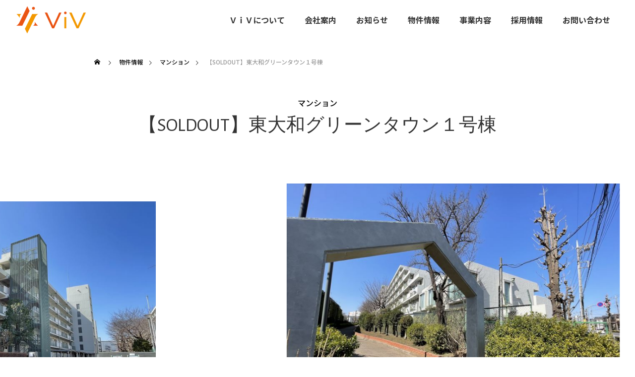

--- FILE ---
content_type: text/html; charset=UTF-8
request_url: https://www.vivinc.jp/property/%E6%9D%B1%E5%A4%A7%E5%92%8C%E3%82%B0%E3%83%AA%E3%83%BC%E3%83%B3%E3%82%BF%E3%82%A6%E3%83%B31%E5%8F%B7%E6%A3%9F503%E5%8F%B7%E5%AE%A4/
body_size: 60971
content:
<!DOCTYPE html>
<html class="pc" lang="ja">
<head>
<meta charset="UTF-8">
<!--[if IE]><meta http-equiv="X-UA-Compatible" content="IE=edge"><![endif]-->
<meta name="viewport" content="width=device-width">
<title>【SOLDOUT】東大和グリーンタウン１号棟 | 株式会社ＶｉＶ</title>
<meta name="description" content="【SOLDOUT】東大和グリーンタウン１号棟お陰様でご成約となりました。ご購入者様の新生活が幸せと笑顔に満ち満ちた毎日でありますように。">
<link rel="pingback" href="https://www.vivinc.jp/xmlrpc.php">
<meta name='robots' content='max-image-preview:large' />
<link rel='dns-prefetch' href='//www.googletagmanager.com' />
<link rel="alternate" type="application/rss+xml" title="株式会社ＶｉＶ &raquo; フィード" href="https://www.vivinc.jp/feed/" />
<link rel="alternate" title="oEmbed (JSON)" type="application/json+oembed" href="https://www.vivinc.jp/wp-json/oembed/1.0/embed?url=https%3A%2F%2Fwww.vivinc.jp%2Fproperty%2F%25e6%259d%25b1%25e5%25a4%25a7%25e5%2592%258c%25e3%2582%25b0%25e3%2583%25aa%25e3%2583%25bc%25e3%2583%25b3%25e3%2582%25bf%25e3%2582%25a6%25e3%2583%25b31%25e5%258f%25b7%25e6%25a3%259f503%25e5%258f%25b7%25e5%25ae%25a4%2F" />
<link rel="alternate" title="oEmbed (XML)" type="text/xml+oembed" href="https://www.vivinc.jp/wp-json/oembed/1.0/embed?url=https%3A%2F%2Fwww.vivinc.jp%2Fproperty%2F%25e6%259d%25b1%25e5%25a4%25a7%25e5%2592%258c%25e3%2582%25b0%25e3%2583%25aa%25e3%2583%25bc%25e3%2583%25b3%25e3%2582%25bf%25e3%2582%25a6%25e3%2583%25b31%25e5%258f%25b7%25e6%25a3%259f503%25e5%258f%25b7%25e5%25ae%25a4%2F&#038;format=xml" />
<style id='wp-img-auto-sizes-contain-inline-css' type='text/css'>
img:is([sizes=auto i],[sizes^="auto," i]){contain-intrinsic-size:3000px 1500px}
/*# sourceURL=wp-img-auto-sizes-contain-inline-css */
</style>
<link rel='stylesheet' id='style-css' href='https://www.vivinc.jp/wp-content/themes/falcon_tcd089/style.css?ver=1.1.5' type='text/css' media='all' />
<style id='wp-block-library-inline-css' type='text/css'>
:root{--wp-block-synced-color:#7a00df;--wp-block-synced-color--rgb:122,0,223;--wp-bound-block-color:var(--wp-block-synced-color);--wp-editor-canvas-background:#ddd;--wp-admin-theme-color:#007cba;--wp-admin-theme-color--rgb:0,124,186;--wp-admin-theme-color-darker-10:#006ba1;--wp-admin-theme-color-darker-10--rgb:0,107,160.5;--wp-admin-theme-color-darker-20:#005a87;--wp-admin-theme-color-darker-20--rgb:0,90,135;--wp-admin-border-width-focus:2px}@media (min-resolution:192dpi){:root{--wp-admin-border-width-focus:1.5px}}.wp-element-button{cursor:pointer}:root .has-very-light-gray-background-color{background-color:#eee}:root .has-very-dark-gray-background-color{background-color:#313131}:root .has-very-light-gray-color{color:#eee}:root .has-very-dark-gray-color{color:#313131}:root .has-vivid-green-cyan-to-vivid-cyan-blue-gradient-background{background:linear-gradient(135deg,#00d084,#0693e3)}:root .has-purple-crush-gradient-background{background:linear-gradient(135deg,#34e2e4,#4721fb 50%,#ab1dfe)}:root .has-hazy-dawn-gradient-background{background:linear-gradient(135deg,#faaca8,#dad0ec)}:root .has-subdued-olive-gradient-background{background:linear-gradient(135deg,#fafae1,#67a671)}:root .has-atomic-cream-gradient-background{background:linear-gradient(135deg,#fdd79a,#004a59)}:root .has-nightshade-gradient-background{background:linear-gradient(135deg,#330968,#31cdcf)}:root .has-midnight-gradient-background{background:linear-gradient(135deg,#020381,#2874fc)}:root{--wp--preset--font-size--normal:16px;--wp--preset--font-size--huge:42px}.has-regular-font-size{font-size:1em}.has-larger-font-size{font-size:2.625em}.has-normal-font-size{font-size:var(--wp--preset--font-size--normal)}.has-huge-font-size{font-size:var(--wp--preset--font-size--huge)}.has-text-align-center{text-align:center}.has-text-align-left{text-align:left}.has-text-align-right{text-align:right}.has-fit-text{white-space:nowrap!important}#end-resizable-editor-section{display:none}.aligncenter{clear:both}.items-justified-left{justify-content:flex-start}.items-justified-center{justify-content:center}.items-justified-right{justify-content:flex-end}.items-justified-space-between{justify-content:space-between}.screen-reader-text{border:0;clip-path:inset(50%);height:1px;margin:-1px;overflow:hidden;padding:0;position:absolute;width:1px;word-wrap:normal!important}.screen-reader-text:focus{background-color:#ddd;clip-path:none;color:#444;display:block;font-size:1em;height:auto;left:5px;line-height:normal;padding:15px 23px 14px;text-decoration:none;top:5px;width:auto;z-index:100000}html :where(.has-border-color){border-style:solid}html :where([style*=border-top-color]){border-top-style:solid}html :where([style*=border-right-color]){border-right-style:solid}html :where([style*=border-bottom-color]){border-bottom-style:solid}html :where([style*=border-left-color]){border-left-style:solid}html :where([style*=border-width]){border-style:solid}html :where([style*=border-top-width]){border-top-style:solid}html :where([style*=border-right-width]){border-right-style:solid}html :where([style*=border-bottom-width]){border-bottom-style:solid}html :where([style*=border-left-width]){border-left-style:solid}html :where(img[class*=wp-image-]){height:auto;max-width:100%}:where(figure){margin:0 0 1em}html :where(.is-position-sticky){--wp-admin--admin-bar--position-offset:var(--wp-admin--admin-bar--height,0px)}@media screen and (max-width:600px){html :where(.is-position-sticky){--wp-admin--admin-bar--position-offset:0px}}

/*# sourceURL=wp-block-library-inline-css */
</style><style id='global-styles-inline-css' type='text/css'>
:root{--wp--preset--aspect-ratio--square: 1;--wp--preset--aspect-ratio--4-3: 4/3;--wp--preset--aspect-ratio--3-4: 3/4;--wp--preset--aspect-ratio--3-2: 3/2;--wp--preset--aspect-ratio--2-3: 2/3;--wp--preset--aspect-ratio--16-9: 16/9;--wp--preset--aspect-ratio--9-16: 9/16;--wp--preset--color--black: #000000;--wp--preset--color--cyan-bluish-gray: #abb8c3;--wp--preset--color--white: #ffffff;--wp--preset--color--pale-pink: #f78da7;--wp--preset--color--vivid-red: #cf2e2e;--wp--preset--color--luminous-vivid-orange: #ff6900;--wp--preset--color--luminous-vivid-amber: #fcb900;--wp--preset--color--light-green-cyan: #7bdcb5;--wp--preset--color--vivid-green-cyan: #00d084;--wp--preset--color--pale-cyan-blue: #8ed1fc;--wp--preset--color--vivid-cyan-blue: #0693e3;--wp--preset--color--vivid-purple: #9b51e0;--wp--preset--gradient--vivid-cyan-blue-to-vivid-purple: linear-gradient(135deg,rgb(6,147,227) 0%,rgb(155,81,224) 100%);--wp--preset--gradient--light-green-cyan-to-vivid-green-cyan: linear-gradient(135deg,rgb(122,220,180) 0%,rgb(0,208,130) 100%);--wp--preset--gradient--luminous-vivid-amber-to-luminous-vivid-orange: linear-gradient(135deg,rgb(252,185,0) 0%,rgb(255,105,0) 100%);--wp--preset--gradient--luminous-vivid-orange-to-vivid-red: linear-gradient(135deg,rgb(255,105,0) 0%,rgb(207,46,46) 100%);--wp--preset--gradient--very-light-gray-to-cyan-bluish-gray: linear-gradient(135deg,rgb(238,238,238) 0%,rgb(169,184,195) 100%);--wp--preset--gradient--cool-to-warm-spectrum: linear-gradient(135deg,rgb(74,234,220) 0%,rgb(151,120,209) 20%,rgb(207,42,186) 40%,rgb(238,44,130) 60%,rgb(251,105,98) 80%,rgb(254,248,76) 100%);--wp--preset--gradient--blush-light-purple: linear-gradient(135deg,rgb(255,206,236) 0%,rgb(152,150,240) 100%);--wp--preset--gradient--blush-bordeaux: linear-gradient(135deg,rgb(254,205,165) 0%,rgb(254,45,45) 50%,rgb(107,0,62) 100%);--wp--preset--gradient--luminous-dusk: linear-gradient(135deg,rgb(255,203,112) 0%,rgb(199,81,192) 50%,rgb(65,88,208) 100%);--wp--preset--gradient--pale-ocean: linear-gradient(135deg,rgb(255,245,203) 0%,rgb(182,227,212) 50%,rgb(51,167,181) 100%);--wp--preset--gradient--electric-grass: linear-gradient(135deg,rgb(202,248,128) 0%,rgb(113,206,126) 100%);--wp--preset--gradient--midnight: linear-gradient(135deg,rgb(2,3,129) 0%,rgb(40,116,252) 100%);--wp--preset--font-size--small: 13px;--wp--preset--font-size--medium: 20px;--wp--preset--font-size--large: 36px;--wp--preset--font-size--x-large: 42px;--wp--preset--spacing--20: 0.44rem;--wp--preset--spacing--30: 0.67rem;--wp--preset--spacing--40: 1rem;--wp--preset--spacing--50: 1.5rem;--wp--preset--spacing--60: 2.25rem;--wp--preset--spacing--70: 3.38rem;--wp--preset--spacing--80: 5.06rem;--wp--preset--shadow--natural: 6px 6px 9px rgba(0, 0, 0, 0.2);--wp--preset--shadow--deep: 12px 12px 50px rgba(0, 0, 0, 0.4);--wp--preset--shadow--sharp: 6px 6px 0px rgba(0, 0, 0, 0.2);--wp--preset--shadow--outlined: 6px 6px 0px -3px rgb(255, 255, 255), 6px 6px rgb(0, 0, 0);--wp--preset--shadow--crisp: 6px 6px 0px rgb(0, 0, 0);}:where(.is-layout-flex){gap: 0.5em;}:where(.is-layout-grid){gap: 0.5em;}body .is-layout-flex{display: flex;}.is-layout-flex{flex-wrap: wrap;align-items: center;}.is-layout-flex > :is(*, div){margin: 0;}body .is-layout-grid{display: grid;}.is-layout-grid > :is(*, div){margin: 0;}:where(.wp-block-columns.is-layout-flex){gap: 2em;}:where(.wp-block-columns.is-layout-grid){gap: 2em;}:where(.wp-block-post-template.is-layout-flex){gap: 1.25em;}:where(.wp-block-post-template.is-layout-grid){gap: 1.25em;}.has-black-color{color: var(--wp--preset--color--black) !important;}.has-cyan-bluish-gray-color{color: var(--wp--preset--color--cyan-bluish-gray) !important;}.has-white-color{color: var(--wp--preset--color--white) !important;}.has-pale-pink-color{color: var(--wp--preset--color--pale-pink) !important;}.has-vivid-red-color{color: var(--wp--preset--color--vivid-red) !important;}.has-luminous-vivid-orange-color{color: var(--wp--preset--color--luminous-vivid-orange) !important;}.has-luminous-vivid-amber-color{color: var(--wp--preset--color--luminous-vivid-amber) !important;}.has-light-green-cyan-color{color: var(--wp--preset--color--light-green-cyan) !important;}.has-vivid-green-cyan-color{color: var(--wp--preset--color--vivid-green-cyan) !important;}.has-pale-cyan-blue-color{color: var(--wp--preset--color--pale-cyan-blue) !important;}.has-vivid-cyan-blue-color{color: var(--wp--preset--color--vivid-cyan-blue) !important;}.has-vivid-purple-color{color: var(--wp--preset--color--vivid-purple) !important;}.has-black-background-color{background-color: var(--wp--preset--color--black) !important;}.has-cyan-bluish-gray-background-color{background-color: var(--wp--preset--color--cyan-bluish-gray) !important;}.has-white-background-color{background-color: var(--wp--preset--color--white) !important;}.has-pale-pink-background-color{background-color: var(--wp--preset--color--pale-pink) !important;}.has-vivid-red-background-color{background-color: var(--wp--preset--color--vivid-red) !important;}.has-luminous-vivid-orange-background-color{background-color: var(--wp--preset--color--luminous-vivid-orange) !important;}.has-luminous-vivid-amber-background-color{background-color: var(--wp--preset--color--luminous-vivid-amber) !important;}.has-light-green-cyan-background-color{background-color: var(--wp--preset--color--light-green-cyan) !important;}.has-vivid-green-cyan-background-color{background-color: var(--wp--preset--color--vivid-green-cyan) !important;}.has-pale-cyan-blue-background-color{background-color: var(--wp--preset--color--pale-cyan-blue) !important;}.has-vivid-cyan-blue-background-color{background-color: var(--wp--preset--color--vivid-cyan-blue) !important;}.has-vivid-purple-background-color{background-color: var(--wp--preset--color--vivid-purple) !important;}.has-black-border-color{border-color: var(--wp--preset--color--black) !important;}.has-cyan-bluish-gray-border-color{border-color: var(--wp--preset--color--cyan-bluish-gray) !important;}.has-white-border-color{border-color: var(--wp--preset--color--white) !important;}.has-pale-pink-border-color{border-color: var(--wp--preset--color--pale-pink) !important;}.has-vivid-red-border-color{border-color: var(--wp--preset--color--vivid-red) !important;}.has-luminous-vivid-orange-border-color{border-color: var(--wp--preset--color--luminous-vivid-orange) !important;}.has-luminous-vivid-amber-border-color{border-color: var(--wp--preset--color--luminous-vivid-amber) !important;}.has-light-green-cyan-border-color{border-color: var(--wp--preset--color--light-green-cyan) !important;}.has-vivid-green-cyan-border-color{border-color: var(--wp--preset--color--vivid-green-cyan) !important;}.has-pale-cyan-blue-border-color{border-color: var(--wp--preset--color--pale-cyan-blue) !important;}.has-vivid-cyan-blue-border-color{border-color: var(--wp--preset--color--vivid-cyan-blue) !important;}.has-vivid-purple-border-color{border-color: var(--wp--preset--color--vivid-purple) !important;}.has-vivid-cyan-blue-to-vivid-purple-gradient-background{background: var(--wp--preset--gradient--vivid-cyan-blue-to-vivid-purple) !important;}.has-light-green-cyan-to-vivid-green-cyan-gradient-background{background: var(--wp--preset--gradient--light-green-cyan-to-vivid-green-cyan) !important;}.has-luminous-vivid-amber-to-luminous-vivid-orange-gradient-background{background: var(--wp--preset--gradient--luminous-vivid-amber-to-luminous-vivid-orange) !important;}.has-luminous-vivid-orange-to-vivid-red-gradient-background{background: var(--wp--preset--gradient--luminous-vivid-orange-to-vivid-red) !important;}.has-very-light-gray-to-cyan-bluish-gray-gradient-background{background: var(--wp--preset--gradient--very-light-gray-to-cyan-bluish-gray) !important;}.has-cool-to-warm-spectrum-gradient-background{background: var(--wp--preset--gradient--cool-to-warm-spectrum) !important;}.has-blush-light-purple-gradient-background{background: var(--wp--preset--gradient--blush-light-purple) !important;}.has-blush-bordeaux-gradient-background{background: var(--wp--preset--gradient--blush-bordeaux) !important;}.has-luminous-dusk-gradient-background{background: var(--wp--preset--gradient--luminous-dusk) !important;}.has-pale-ocean-gradient-background{background: var(--wp--preset--gradient--pale-ocean) !important;}.has-electric-grass-gradient-background{background: var(--wp--preset--gradient--electric-grass) !important;}.has-midnight-gradient-background{background: var(--wp--preset--gradient--midnight) !important;}.has-small-font-size{font-size: var(--wp--preset--font-size--small) !important;}.has-medium-font-size{font-size: var(--wp--preset--font-size--medium) !important;}.has-large-font-size{font-size: var(--wp--preset--font-size--large) !important;}.has-x-large-font-size{font-size: var(--wp--preset--font-size--x-large) !important;}
/*# sourceURL=global-styles-inline-css */
</style>

<style id='classic-theme-styles-inline-css' type='text/css'>
/*! This file is auto-generated */
.wp-block-button__link{color:#fff;background-color:#32373c;border-radius:9999px;box-shadow:none;text-decoration:none;padding:calc(.667em + 2px) calc(1.333em + 2px);font-size:1.125em}.wp-block-file__button{background:#32373c;color:#fff;text-decoration:none}
/*# sourceURL=/wp-includes/css/classic-themes.min.css */
</style>
<link rel='stylesheet' id='swiper-css' href='https://www.vivinc.jp/wp-content/themes/falcon_tcd089/js/swiper-bundle.min.css?ver=6.6.2' type='text/css' media='all' />
<link rel='stylesheet' id='tablepress-default-css' href='https://www.vivinc.jp/wp-content/plugins/tablepress/css/default.min.css?ver=1.14' type='text/css' media='all' />
<script type="text/javascript" src="https://www.vivinc.jp/wp-includes/js/jquery/jquery.min.js?ver=3.7.1" id="jquery-core-js"></script>
<script type="text/javascript" src="https://www.vivinc.jp/wp-includes/js/jquery/jquery-migrate.min.js?ver=3.4.1" id="jquery-migrate-js"></script>

<!-- Google アナリティクス スニペット (Site Kit が追加) -->
<script type="text/javascript" src="https://www.googletagmanager.com/gtag/js?id=UA-252746146-1" id="google_gtagjs-js" async></script>
<script type="text/javascript" id="google_gtagjs-js-after">
/* <![CDATA[ */
window.dataLayer = window.dataLayer || [];function gtag(){dataLayer.push(arguments);}
gtag('set', 'linker', {"domains":["www.vivinc.jp"]} );
gtag("js", new Date());
gtag("set", "developer_id.dZTNiMT", true);
gtag("config", "UA-252746146-1", {"anonymize_ip":true});
gtag("config", "G-1Q2D2ZNLH9");
//# sourceURL=google_gtagjs-js-after
/* ]]> */
</script>

<!-- (ここまで) Google アナリティクス スニペット (Site Kit が追加) -->
<link rel="https://api.w.org/" href="https://www.vivinc.jp/wp-json/" /><link rel="canonical" href="https://www.vivinc.jp/property/%e6%9d%b1%e5%a4%a7%e5%92%8c%e3%82%b0%e3%83%aa%e3%83%bc%e3%83%b3%e3%82%bf%e3%82%a6%e3%83%b31%e5%8f%b7%e6%a3%9f503%e5%8f%b7%e5%ae%a4/" />
<link rel='shortlink' href='https://www.vivinc.jp/?p=764' />
<meta name="cdp-version" content="1.3.2" /><!-- Favicon Rotator -->
<!-- End Favicon Rotator -->
<meta name="generator" content="Site Kit by Google 1.90.1" />
<link rel="stylesheet" href="https://www.vivinc.jp/wp-content/themes/falcon_tcd089/css/design-plus.css?ver=1.1.5">
<link rel="stylesheet" href="https://www.vivinc.jp/wp-content/themes/falcon_tcd089/css/sns-botton.css?ver=1.1.5">
<link rel="stylesheet" media="screen and (max-width:1201px)" href="https://www.vivinc.jp/wp-content/themes/falcon_tcd089/css/responsive.css?ver=1.1.5">
<link rel="stylesheet" media="screen and (max-width:1201px)" href="https://www.vivinc.jp/wp-content/themes/falcon_tcd089/css/footer-bar.css?ver=1.1.5">

<script src="https://www.vivinc.jp/wp-content/themes/falcon_tcd089/js/jquery.easing.1.4.js?ver=1.1.5"></script>
<script src="https://www.vivinc.jp/wp-content/themes/falcon_tcd089/js/jscript.js?ver=1.1.5"></script>
<script src="https://www.vivinc.jp/wp-content/themes/falcon_tcd089/js/jquery.cookie.min.js?ver=1.1.5"></script>
<script src="https://www.vivinc.jp/wp-content/themes/falcon_tcd089/js/comment.js?ver=1.1.5"></script>
<script src="https://www.vivinc.jp/wp-content/themes/falcon_tcd089/js/parallax.js?ver=1.1.5"></script>

<link rel="stylesheet" href="https://www.vivinc.jp/wp-content/themes/falcon_tcd089/js/simplebar.css?ver=1.1.5">
<script src="https://www.vivinc.jp/wp-content/themes/falcon_tcd089/js/simplebar.min.js?ver=1.1.5"></script>


<script src="https://www.vivinc.jp/wp-content/themes/falcon_tcd089/js/header_fix.js?ver=1.1.5"></script>


<style type="text/css">
body { font-size:16px; }
.common_headline { font-size:40px !important; font-weight:500 !important; }
@media screen and (max-width:950px) {
  .common_headline { font-size:34px !important; }
}
@media screen and (max-width:750px) {
  body { font-size:14px; }
  .common_headline { font-size:28px !important; font-weight:600 !important; }
}
body, input, textarea { font-family: Arial, "Hiragino Sans", "ヒラギノ角ゴ ProN", "Hiragino Kaku Gothic ProN", "游ゴシック", YuGothic, "メイリオ", Meiryo, sans-serif; }

.rich_font, .p-vertical { font-family: Arial, "ヒラギノ角ゴ ProN W3", "Hiragino Kaku Gothic ProN", "メイリオ", Meiryo, sans-serif; font-weight:600; }

.rich_font_type1 { font-family: Arial, "ヒラギノ角ゴ ProN W3", "Hiragino Kaku Gothic ProN", "メイリオ", Meiryo, sans-serif; font-weight:600; }
.rich_font_type2 { font-family: Arial, "Hiragino Sans", "ヒラギノ角ゴ ProN", "Hiragino Kaku Gothic ProN", "游ゴシック", YuGothic, "メイリオ", Meiryo, sans-serif; font-weight:600; }
.rich_font_type3 { font-family: "Times New Roman" , "游明朝" , "Yu Mincho" , "游明朝体" , "YuMincho" , "ヒラギノ明朝 Pro W3" , "Hiragino Mincho Pro" , "HiraMinProN-W3" , "HGS明朝E" , "ＭＳ Ｐ明朝" , "MS PMincho" , serif; font-weight:600; }

#header { background:rgba(255,255,255,0.5); }
body.single #header, body.no_index_header_content #header, body.header_fix #header { background:rgba(255,255,255,1); }
#header:hover { background:rgba(255,255,255,1) !important; }
#header a, #header_search_button:before { color:#333333; }
#header a:hover, #header_search_button:hover:before { color:rgba(51,51,51,0.5); }
#header_logo .logo_text { font-size:32px; }
#footer_logo .logo_text { font-size:32px; }
@media screen and (max-width:1201px) {
  #header_logo .logo_text { font-size:24px; }
  #footer_logo .logo_text { font-size:24px; }
}
#global_menu > ul > li > a { color:#333333; }
#global_menu > ul > li > a:hover, #global_menu > ul > li.current-menu-item > a, #header.active #global_menu > ul > li.active > a, #header.active #global_menu > ul > li.active_megamenu_button > a { color:rgba(51,51,51,0.5); }
#global_menu ul ul a { background:#ea5413; }
#global_menu ul ul a:hover { color:#333333; background:#ea7a4b; }
#global_menu ul ul li.menu-item-has-children > a:before { color:#333333; }
.mobile #header, .mobile body.single.header_fix #header  { background:rgba(255,255,255,1); }
.mobile body.single #header:hover { background:rgba(255,255,255,1); }
.mobile #header:hover { background:rgba(255,255,255,1) !important; }
#drawer_menu { color:#ffffff; background:#ffffff; }
#drawer_menu a { color:#ffffff; }
#drawer_menu a:hover { color:#ea5413; }
#mobile_menu a { color:#ffffff; border-color:#ffffff; }
#mobile_menu li li a { background:#ea5413; }
#mobile_menu a:hover, #drawer_menu .close_button:hover, #mobile_menu .child_menu_button:hover { color:#ffffff; background:#ff9933; }
#mobile_menu .child_menu_button .icon:before, #mobile_menu .child_menu_button:hover .icon:before { color:#ffffff; }
#footer_search .button label:before { color:#333333; }
#footer_search .button label:hover:before { color:rgba(51,51,51,0.5); }
.author_profile .avatar_area img, .animate_image img, .animate_background .image {
  width:100%; height:auto;
  -webkit-transition: transform  0.5s ease;
  transition: transform  0.5s ease;
}
.author_profile a.avatar:hover img, .animate_image:hover img, .animate_background:hover .image {
  -webkit-transform: scale(1.2);
  transform: scale(1.2);
}


a { color:#000; }

.sns_button_list.color_type2 li.contact a:before, .author_profile .author_link li.contact a:before, .author_profile .author_link li.user_url a:before
  { color:#ea5413; }

.widget_headline, .page_navi span.current, #post_pagination p, #comment_tab li.active a, #index_news_ticker .category, #side_menu a, #copyright, .news_list .item, .blog_list .item,
  #return_top a, #footer_banner .title_area, .widget_tab_post_list_button div.active, .widget_tab_post_list, #showroom_list .title, .megamenu_a .category, .megamenu_b .title, #showroom_sort_button a.active,
    #related_post .category, #showroom_title_area_bottom:before
      { background:#ea5413; }

.page_navi span.current, #post_pagination p, .widget_tab_post_list_button div.active, #showroom_sort_button a.active
  { border-color:#ea5413; }

#footer_menu ul li a:hover { color:rgba(234,84,19,0.5); }

.megamenu, #showroom_gallery p, #showroom_list .category, .index_showroom_list .category
  { background-color:#ea5413; }

#showroom_gallery_nav .owl-item.current .item:before, #showroom_gallery_nav .item:hover:before
  { box-shadow:inset 0 0 0 4px #ea5413; }
a:hover, #footer_top a:hover, #footer_social_link li a:hover:before, #next_prev_post a:hover, .single_copy_title_url_btn:hover,
  .tcdw_search_box_widget .search_area .search_button:hover:before, #single_author_title_area .author_link li a:hover:before, .author_profile a:hover, #post_meta_bottom a:hover, .cardlink_title a:hover,
    .comment a:hover, .comment_form_wrapper a:hover
      { color:#ea7a4b; }

.page_navi a:hover, #post_pagination a:hover, #p_readmore .button:hover, .c-pw__btn:hover, #comment_tab li a:hover, #submit_comment:hover, #cancel_comment_reply a:hover,
  #wp-calendar #prev a:hover, #wp-calendar #next a:hover, #wp-calendar td a:hover, #comment_tab li a:hover, #return_top a:hover, #side_menu a:hover, #related_post .category:hover
      { background-color:#ea7a4b; }

.page_navi a:hover, #post_pagination a:hover, #comment_textarea textarea:focus, .c-pw__box-input:focus
  { border-color:#ea7a4b; }

.post_content a, .custom-html-widget a { color:#ea5413; }
.post_content a:hover, .custom-html-widget a:hover { color:#ea7a4b; }

.design_button.type2 a, .design_button.type3 a { color:#37414f !important; border-color:rgba(55,65,79,1); }
.design_button.type2 a:hover, .design_button.type3 a:hover { color:#ffffff !important; border-color:rgba(55,65,79,1); }
.design_button.type2 a:before, .design_button.type3 a:before { background:#37414f; }
  body {
  color: #333;
  font-weight: 500;
}
#showroom_carousel .swiper-slide .image {
    background-size: contain;
}
.tablepress {
    border-collapse: inherit;
}
#header_slider .caption .catch_list .parent {
    padding: 25px 20px 12px;
}
@font-face {
  font-family: 'MyFont3';
  src: url("https://www.vivinc.jp/wp-content/themes/falcon_tcd089/fonts/Gellatio_Regular.ttf");
}

#header_slider .caption .catch_list .parent {
  font-family: 'MyFont3';
}

div#cb_content_1 {
  position: absolute;
  top: 10%;
  left: 40%;
  right: 40%;
  width: 20%;
}

.mv_box {
  border: solid 1px #fff;
  display: inline-block;
  width: 100%;
  text-align: center;
  color: #ffffff;
  text-decoration: none;
  padding: 9.8039% 0;
}

.mv_box h3 {
  font-size: 16px;
}

#header_slider .caption {
  top: 35%;
}

.mv_box a {
font-family: Arial, "Hiragino Sans", "ヒラギノ角ゴ ProN", "Hiragino Kaku Gothic ProN", "游ゴシック", YuGothic, "メイリオ", Meiryo, sans-serif;
  display: inline-block;
  width: 50%;
  text-decoration: none;
  margin: 0 auto;
  font-size: 0.81rem;
  border: solid 1px #fff;
  box-sizing: border-box;
  color: #fff;
  line-height: 1em;
  padding: 1.004em 0;
}

.mv_box a:hover {
  background-color: #fff;
}

body, input, textarea, .rich_font_type2 {
  font-family: 'Noto Sans JP', sans-serif;
}

.rich_font_type1, .design_button a, .rich_font, .p-vertical {
  font-family: 'Alegreya Sans SC', sans-serif;
}

.design_button a {
  font-size: 18px;
  font-weight: 700;
  height: 60px;
  line-height: 60px;
}

div#index_content_builder, div#lp_page_content, #blog_archive.inview.animate, #showroom_archive.inview.animate {
  background: url(https://www.vivinc.jp/wp-content/uploads/2022/10/dott.png);
}

#header_slider .caption .catch_list .parent {
  font-weight: 700 !important;
    letter-spacing: 10px;
}

#header_slider .caption .catch_list .parent.num2 {
  padding-top: 20px;
}

#footer_logo img {
  margin: 0;
}

#footer_top {
  text-align: left;
  bottom: 60px;
  width: 50%;
}

#footer_menu {
  background: #fff;
  position: absolute;
  width: 50%;
  bottom: 60px;
  right: 0;
  padding: 70px 100px 65px;
}

#footer_menu ul li a {
  text-decoration: underline;
}

#footer_menu ul {
  text-align: left;
}

#footer_menu ul li {
  display: block;
  margin: 9px 15px;
}

.widget_headline, .page_navi span.current, #post_pagination p, #comment_tab li.active a, #index_news_ticker .category, #side_menu a, #copyright, .news_list .item, .blog_list .item, #return_top a, #footer_banner .title_area, .widget_tab_post_list_button div.active, .widget_tab_post_list, #showroom_list .title, .megamenu_a .category, .megamenu_b .title, #showroom_sort_button a.active, #related_post .category, #showroom_title_area_bottom:before, .megamenu, #showroom_gallery p, #showroom_list .category, .index_showroom_list .category {
  background: -webkit-gradient(linear, left top, right top, color-stop(20%, #f93), color-stop(80%, #ff7166));
  background: linear-gradient(90deg, #f93 20%, #ff7166 80%);
}

#header_slider .caption .catch_list .parent.num1 span.animate:nth-child(1) {
  background: linear-gradient(90deg, #F39800 50%, #F08206);
  background: -webkit-linear-gradient(0deg, #F39800 50%, #F08206);
  -webkit-background-clip: text;
  -webkit-text-fill-color: transparent;
}

#header_slider .caption .catch_list .parent.num1 span.animate:nth-child(2) {
  background: linear-gradient(90deg, #F08206 50%, #ED6B0C);
  background: -webkit-linear-gradient(0deg, #F08206 50%, #ED6B0C);
  -webkit-background-clip: text;
  -webkit-text-fill-color: transparent;
}

#header_slider .caption .catch_list .parent.num1 span.animate:nth-child(3) {
  background: linear-gradient(90deg, #ED6B0C 50%, #EA5413);
  background: -webkit-linear-gradient(0deg, #ED6B0C 50%, #EA5413);
  -webkit-background-clip: text;
  -webkit-text-fill-color: transparent;
}

.common_headline {
  font-weight: 800 !important;
}

#page_header .catch {
  color: #333;
}

.cb_content_header .desc {
  margin: 0;
}

.cb_gallery_row .desc {
  font-size: 15px;
  padding: 0;
}

.cb_gallery_row .desc span {
  font-size: 24px;
  font-weight: 700;
  line-height: 1;
  background-color: #f93;
  background: -webkit-gradient(linear, left top, right top, color-stop(20%, #f93), color-stop(80%, #ff7166));
  background: linear-gradient(90deg, #f93 20%, #ff7166 80%);
  -webkit-background-clip: text;
  background-clip: text;
  -webkit-text-fill-color: transparent;
  font-family: "Alegreya Sans SC", sans-serif;
}


.index_showroom_list .item {
  width: calc(100% / 3 - 7px);
  margin: 0 10px 10px 0;
  box-sizing: border-box;
}

.index_showroom_list .item:nth-child(3n) {
  margin-right: 0;
}

.index_showroom_list .category {
  top: auto;
  left: auto;
}

.home .num2 h3.catch.common_headline, .home .num4 h3.catch.common_headline {
  position: relative;
  background-color: #f93;
  background: -webkit-gradient(linear, left top, right top, color-stop(20%, #f93), color-stop(80%, #ff7166));
  background: linear-gradient(90deg, #f93 20%, #ff7166 80%);
  -webkit-background-clip: text;
  background-clip: text;
  -webkit-text-fill-color: transparent;
  display: inline-block;
}

.blog_list .date {
  font-family: 'Noto Sans JP', sans-serif;
  color: #fff !important;
}

#global_menu ul {
  text-align: right;
  padding: 0 30px;
}

#global_menu ul li.current-menu-item a {
  color: #333;
  border-bottom: #EA5413 5px solid;
}

#global_menu ul ul a:hover {
  color: #fff;
}

#global_menu ul ul li a {
  color: #fff !important;
}

#footer_banner .title {
  font-weight: 700;
}

.tablepress td, .tablepress th {
  padding: 25px 30px;
}

.tablepress tbody td.column-1 {
  width: 20%;
  border-color: #FF8749;
}

.tablepress tbody td.column-2 {
  font-weight: 500;
}

#page_header .catch {
  font-size: 60px !important;
}
#blog_archive #side_col {
    padding: 0 0 60px;
}
#blog_archive #side_col:after {
    background: transparent;
}
@media screen and (min-width: 751px) {
  .txt_c {
    text-align: center;
  }
  @media screen and (min-width: 1201px) {
    .cb_showroom_list {
      width: 1150px;
      margin: 0 auto;
    }
    .cb_banner_content {
      width: 1150px;
      margin: 0 auto 300px;
    }
    #blog_archive #side_col {
      display: flex;
      width: 100%;
    }
    #blog_archive #side_col .widget_content {
      width: 300px;
      margin-right: 20px;
    }
  }
}
@media screen and (max-width: 1201px) {
div#cb_content_1 {
    position: absolute;
    top: 10%;
    left: 25%;
    right: 25%;
    width: 50%;
}
#global_menu_button span, #drawer_menu {
    background: -webkit-gradient(linear, left top, right top, color-stop(20%, #f93), color-stop(80%, #ff7166));
    background: linear-gradient(90deg, #f93 20%, #ff7166 80%);
}
@media screen and (max-width: 1100px) {
    #page_header {
        height: 350px;
    }
    @media screen and (max-width: 1050px) {
        .cb_gallery_row .item.content_type2 {
        width: 100%;
        height: auto;
        text-align: center;
        margin-bottom: 30px;
        }
        @media screen and (max-width: 750px) {
div#cb_content_1 {
    position: absolute;
    top: 10%;
    left: 15%;
    right: 15%;
    width: 70%;
}
#header_slider .caption .catch_list .parent {
    letter-spacing: 2px;
}
#footer_logo img {
    margin: auto;
}
#footer_top {
    text-align: center;
    width: 100%;
    padding: 40px 0px 35px;
}
.index_showroom_list .item {
    width: calc(50% - 3px);
    margin: 0 6px 6px 0;
}
.tablepress tbody td.column-1 {
    width: 25%;
}
.index_showroom_list .item:nth-child(2n) {
  margin-right: 0;
}
.index_showroom_list .item:nth-child(3n) {
  margin-right: auto;
}
        #page_header .catch {
            font-size: 42px !important;
        }
        #footer_menu {
            display: none;
        }
        .tablepress td, .tablepress th {
            padding: 25px 10px;
        }
        .ta-c {
            text-align: left;
        }
        #page_header {
            height: 240px;
        }
        }
    }
}

.styled_h2 {
  font-size:26px !important; text-align:left; color:#ffffff; background:#000000;  border-top:0px solid #dddddd;
  border-bottom:0px solid #dddddd;
  border-left:0px solid #dddddd;
  border-right:0px solid #dddddd;
  padding:15px 15px 15px 15px !important;
  margin:0px 0px 30px !important;
}
.styled_h3 {
  font-size:22px !important; text-align:left; color:#000000;   border-top:0px solid #dddddd;
  border-bottom:0px solid #dddddd;
  border-left:2px solid #000000;
  border-right:0px solid #dddddd;
  padding:6px 0px 6px 16px !important;
  margin:0px 0px 30px !important;
}
.styled_h4 {
  font-size:18px !important; text-align:left; color:#000000;   border-top:0px solid #dddddd;
  border-bottom:1px solid #dddddd;
  border-left:0px solid #dddddd;
  border-right:0px solid #dddddd;
  padding:3px 0px 3px 20px !important;
  margin:0px 0px 30px !important;
}
.styled_h5 {
  font-size:14px !important; text-align:left; color:#000000;   border-top:0px solid #dddddd;
  border-bottom:1px solid #dddddd;
  border-left:0px solid #dddddd;
  border-right:0px solid #dddddd;
  padding:3px 0px 3px 24px !important;
  margin:0px 0px 30px !important;
}
@media screen and (max-width:750px) {
  .styled_h2 { font-size:16px !important; margin:0px 0px 20px !important; }
  .styled_h3 { font-size:16px !important; margin:0px 0px 20px !important; }
  .styled_h4 { font-size:15px !important; margin:0px 0px 20px !important; }
  .styled_h5 { font-size:14px !important; margin:0px 0px 20px !important; }
}
.q_custom_button1 {
  color:#ffffff !important;
  border-color:rgba(83,83,83,1);
}
.q_custom_button1.animation_type1 { background:#535353; }
.q_custom_button1:hover, .q_custom_button1:focus {
  color:#ffffff !important;
  border-color:rgba(125,125,125,1);
}
.q_custom_button1.animation_type1:hover { background:#7d7d7d; }
.q_custom_button1:before { background:#7d7d7d; }
.q_custom_button2 {
  color:#ffffff !important;
  border-color:rgba(83,83,83,1);
}
.q_custom_button2.animation_type1 { background:#535353; }
.q_custom_button2:hover, .q_custom_button2:focus {
  color:#ffffff !important;
  border-color:rgba(125,125,125,1);
}
.q_custom_button2.animation_type1:hover { background:#7d7d7d; }
.q_custom_button2:before { background:#7d7d7d; }
.speech_balloon_left1 .speach_balloon_text { background-color: #ffdfdf; border-color: #ffdfdf; color: #000000 }
.speech_balloon_left1 .speach_balloon_text::before { border-right-color: #ffdfdf }
.speech_balloon_left1 .speach_balloon_text::after { border-right-color: #ffdfdf }
.speech_balloon_left2 .speach_balloon_text { background-color: #ffffff; border-color: #ff5353; color: #000000 }
.speech_balloon_left2 .speach_balloon_text::before { border-right-color: #ff5353 }
.speech_balloon_left2 .speach_balloon_text::after { border-right-color: #ffffff }
.speech_balloon_right1 .speach_balloon_text { background-color: #ccf4ff; border-color: #ccf4ff; color: #000000 }
.speech_balloon_right1 .speach_balloon_text::before { border-left-color: #ccf4ff }
.speech_balloon_right1 .speach_balloon_text::after { border-left-color: #ccf4ff }
.speech_balloon_right2 .speach_balloon_text { background-color: #ffffff; border-color: #0789b5; color: #000000 }
.speech_balloon_right2 .speach_balloon_text::before { border-left-color: #0789b5 }
.speech_balloon_right2 .speach_balloon_text::after { border-left-color: #ffffff }
.qt_google_map .pb_googlemap_custom-overlay-inner { background:#ea5413; color:#ffffff; }
.qt_google_map .pb_googlemap_custom-overlay-inner::after { border-color:#ea5413 transparent transparent transparent; }
.design_headline1 { font-size:28px !important; background:#000; color:#fff; height:70px; line-height:70px !important; position:relative; text-align:center; margin:0 0 30px 0 !important; padding:0 !important; }
.design_headline2 { font-size:26px !important; background:#eee; height:70px; line-height:70px !important; position:relative; text-align:center; margin:0 0 50px 0 !important; padding:0 !important; }
.design_headline2 .num { font-size:20px !important; width:50px; height:50px; line-height:50px; font-family:'Arial'; display:block; background:#000; position:absolute; top:10px; left:10px; color:#fff; }
@media screen and (max-width:750px) {
  .design_headline1 { font-size:16px !important; height:50px; line-height:50px !important; margin:0 0 20px 0 !important; }
  .design_headline2 { font-size:16px !important; height:50px; line-height:50px !important; margin:0 0 20px 0 !important; }
  .design_headline2 .num { font-size:14px !important; width:30px; height:30px; line-height:30px; }
}
</style>

<style id="current-page-style" type="text/css">
#showroom_title_area .title { font-size:38px; }
#showroom_title_area_bottom .title, #showroom_title_area_bottom .price { font-size:24px; }
@media screen and (max-width:750px) {
  #showroom_title_area .title { font-size:20px; }
  #showroom_title_area_bottom .title, #showroom_title_area_bottom .price { font-size:18px; }
}
#site_loader_logo_inner .message { font-size:20px; color:#000000; }
#site_loader_logo_inner i { background:#000000; }
@media screen and (max-width:750px) {
  #site_loader_logo_inner .message { font-size:16px; }
  }
</style>

<script type="text/javascript">
jQuery(function($){
  var $galleryCarousel = $('#showroom_carousel');
  if ($('#showroom_carousel').length) {
        var calcSpaceBetween = function() {
      var spaceBetween;
      var winWidth = window.innerWidth || $(window).innerWidth();

            if (winWidth < 321) {
        spaceBetween = 64;

            } else if (winWidth > 950) {
        spaceBetween = 200;

            } else {
        spaceBetween = Math.round((((winWidth - 320) / (950 - 320)) * (200 - 64)) * 100 ) / 100 + 64;
      }

      return spaceBetween;
    };

    var itemCount = $galleryCarousel.find('.swiper-slide').length;
    var swiper = new Swiper('#showroom_carousel', {
      autoplay: {
        delay: 3000
      },
      loop: true,
      centeredSlides: true,
      slidesPerView: 'auto',
      spaceBetween: calcSpaceBetween(),
      speed: 1200,
      effect: 'coverflow',
      coverflowEffect: {
        depth: 400,
        modifier: 1,
        rotate: 0,
        scale: 1,
        slideShadows: false,
        stretch: 0
      },
      grabCursor: itemCount > 1,
      allowTouchMove: itemCount > 1,
      on: {
        afterInit: function() {
          if (itemCount === 1) {
            $galleryCarousel.find('.swiper-slide.swiper-slide-duplicate').css('opacity', 0);
            $('#showroom_carousel_wrap .slide-num').hide();
            return;
          }

          $('#showroom_carousel_wrap .slide-num .current_num').text(this.realIndex < 9 ? '0' + (this.realIndex + 1) : this.realIndex + 1);
          $('#showroom_carousel_wrap .slide-num .total_num').text(itemCount < 10 ? '0' + itemCount : itemCount);

          $galleryCarousel.on('click', '.swiper-slide-prev', function(event) {
            event.preventDefault();
            swiper.slidePrev();
          }).on('click', '.swiper-slide-next', function(event) {
            event.preventDefault();
            swiper.slideNext();
          }).on('mouseover', '.swiper-slide', function(event) {
            swiper.autoplay.stop();
          }).on('mouseout', '.swiper-slide', function(event) {
            swiper.autoplay.start();
          });
        },
        slideChange: function() {
          $('#showroom_carousel_wrap .slide-num .current_num').text(this.realIndex < 9 ? '0' + (this.realIndex + 1) : this.realIndex + 1);
        },
        beforeResize: function() {
            this.params.spaceBetween = calcSpaceBetween();
        }
      }
    });
  }

  var $galleryMain = $('#showroom_gallery');
  if ($galleryMain.length) {
    var $galleryNav = $('#showroom_gallery_nav');
    var galleryCount = $galleryNav.children().length;
    var gallerySpeed = 700;
    var owlMain, owlNav;

    $galleryMain.addClass('owl-carousel').on('initialized.owl.carousel',function(event) {
      owlMain = event.relatedTarget;

            owlMain.duration = function() {
        return gallerySpeed;
      }
    }).owlCarousel({
      autoplay: galleryCount > 1,
      autoplayTimeout: 5000,
      autoplaySpeed: gallerySpeed,
      autoplayHoverPause: true,
      dots: false,
      items: 1,
      loop: false,
      nav: false,
      rewind: true,
      slideTransition: 'ease-out',
      touchDrag: false,
      mouseDrag: false
    }).on('changed.owl.carousel', function(event){
      var current;
      if (owlMain.settings.loop) {
        var count = event.item.count - 1;
        current = Math.round(event.item.index - (event.item.count / 2) - 0.5);
        if (current < 0) {
            current = count;
        } else if (current > count) {
            current = 0;
        }
      } else {
        current = event.item.index;
      }

      $galleryNav.find('.owl-item.current').removeClass('current');
      var $navCurrentItem = $galleryNav.find('.owl-item:not(.cloned)').eq(current).addClass('current');
      if (!$navCurrentItem.hasClass('active') || $navCurrentItem.position().left > owlNav._width) {
        $galleryNav.trigger('to.owl.carousel',[current, gallerySpeed, true]);
      }
    });

    $galleryNav.addClass('owl-carousel').on('initialized.owl.carousel',function(event) {
      owlNav = event.relatedTarget;

            owlNav.duration = function() {
        return gallerySpeed;
      }

      $galleryNav.find('.owl-item').eq(owlNav.current()).addClass('current');
    }).owlCarousel({
      autoplay: false,
      center: false,
      dots: false,
      loop: false,
      nav: false,
      slideTransition: 'ease-out',
      responsive: {
        0: {
          items: 3,
          margin: 5,
          touchDrag: galleryCount > 3,
          mouseDrag: galleryCount > 3
        },
        551: {
          items: 4,
          margin: 10,
          touchDrag: galleryCount > 4,
          mouseDrag: galleryCount > 4
        },
        951: {
          items: 6,
          margin: 10,
          touchDrag: galleryCount > 6,
          mouseDrag: galleryCount > 6
        }
      }
    }).on('click', '.owl-item', function(event) {
        event.preventDefault();
        $galleryMain.trigger('to.owl.carousel',[$(this).index(), gallerySpeed]);
    }).on("dragged.owl.carousel", function (event) {
      if (!$galleryNav.find('.owl-item.current').hasClass('active')) {
        $galleryMain.trigger('to.owl.carousel',[event.item.index, gallerySpeed]);
      }
    }).on('mouseover', function(event) {
        $galleryMain.trigger('stop.owl.autoplay');
    }).on('mouseout', function(event) {
        $galleryMain.trigger('play.owl.autoplay');
    });
  }


});
</script>
<script type="text/javascript">
jQuery(function($){
  if ($('.megamenu_a .slider').length){
    $('.megamenu_a .slider').addClass('owl-carousel').owlCarousel({
      autoplay: true,
      autoplayHoverPause: true,
      autoplayTimeout: 5000,
      autoplaySpeed: 700,
      dots: false,
      items: 4,
      loop: true,
      nav: true,
      navText: ['&#xe90f', '&#xe910']
    });
  }
});
</script>
<link rel="preconnect" href="https://fonts.googleapis.com">
<link rel="preconnect" href="https://fonts.gstatic.com" crossorigin>
<link href="https://fonts.googleapis.com/css2?family=Alegreya+Sans+SC:wght@400;700;800;900&family=Noto+Sans+JP:wght@300;400;500;700&display=swap" rel="stylesheet">
<noscript><style>.lazyload[data-src]{display:none !important;}</style></noscript><style>.lazyload{background-image:none !important;}.lazyload:before{background-image:none !important;}</style><link rel="icon" href="https://www.vivinc.jp/wp-content/uploads/2025/10/favicon-150x150.jpg" sizes="32x32" />
<link rel="icon" href="https://www.vivinc.jp/wp-content/uploads/2025/10/favicon-300x300.jpg" sizes="192x192" />
<link rel="apple-touch-icon" href="https://www.vivinc.jp/wp-content/uploads/2025/10/favicon-300x300.jpg" />
<meta name="msapplication-TileImage" content="https://www.vivinc.jp/wp-content/uploads/2025/10/favicon-300x300.jpg" />
</head>
<body id="body" class="wp-singular showroom-template-default single single-showroom postid-764 wp-theme-falcon_tcd089 use_header_fix use_mobile_header_fix one_showroom_category">
<script data-cfasync="false" data-no-defer="1">var ewww_webp_supported=false;</script>


 
 
 <header id="header">
    <div id="header_logo">
   <p class="logo">
 <a href="https://www.vivinc.jp/" title="株式会社ＶｉＶ">
    <img class="logo_image pc lazyload" src="[data-uri]" alt="株式会社ＶｉＶ" title="株式会社ＶｉＶ" width="146" height="60" data-src="https://www.vivinc.jp/wp-content/uploads/2022/10/logo.png?1769959239" decoding="async" /><noscript><img class="logo_image pc" src="https://www.vivinc.jp/wp-content/uploads/2022/10/logo.png?1769959239" alt="株式会社ＶｉＶ" title="株式会社ＶｉＶ" width="146" height="60" data-eio="l" /></noscript>
  <img class="logo_image mobile lazyload" src="[data-uri]" alt="株式会社ＶｉＶ" title="株式会社ＶｉＶ" width="98" height="40" data-src="https://www.vivinc.jp/wp-content/uploads/2022/10/logo-sp.png?1769959239" decoding="async" /><noscript><img class="logo_image mobile" src="https://www.vivinc.jp/wp-content/uploads/2022/10/logo-sp.png?1769959239" alt="株式会社ＶｉＶ" title="株式会社ＶｉＶ" width="98" height="40" data-eio="l" /></noscript>   </a>
</p>

  </div>
      <a id="global_menu_button" href="#"><span></span><span></span><span></span></a>
  <nav id="global_menu">
   <ul id="menu-%e3%82%b0%e3%83%ad%e3%83%bc%e3%83%90%e3%83%ab%e3%83%a1%e3%83%8b%e3%83%a5%e3%83%bc" class="menu"><li id="menu-item-195" class="menu-item menu-item-type-post_type menu-item-object-page menu-item-195 "><a href="https://www.vivinc.jp/about/">ＶｉＶについて</a></li>
<li id="menu-item-170" class="menu-item menu-item-type-post_type menu-item-object-page menu-item-170 "><a href="https://www.vivinc.jp/company/">会社案内</a></li>
<li id="menu-item-173" class="menu-item menu-item-type-custom menu-item-object-custom menu-item-has-children menu-item-173 "><a href="/news-blog">お知らせ</a>
<ul class="sub-menu">
	<li id="menu-item-184" class="menu-item menu-item-type-taxonomy menu-item-object-category menu-item-184 "><a href="https://www.vivinc.jp/category/news/">NEWS</a></li>
	<li id="menu-item-185" class="menu-item menu-item-type-taxonomy menu-item-object-category menu-item-185 "><a href="https://www.vivinc.jp/category/blog/">BLOG</a></li>
	<li id="menu-item-405" class="menu-item menu-item-type-taxonomy menu-item-object-category menu-item-405 "><a href="https://www.vivinc.jp/category/clumn/">CLUMN</a></li>
</ul>
</li>
<li id="menu-item-174" class="menu-item menu-item-type-custom menu-item-object-custom menu-item-174 "><a href="/property">物件情報</a></li>
<li id="menu-item-167" class="menu-item menu-item-type-post_type menu-item-object-page menu-item-167 "><a href="https://www.vivinc.jp/service/">事業内容</a></li>
<li id="menu-item-172" class="menu-item menu-item-type-post_type menu-item-object-page menu-item-has-children menu-item-172 "><a href="https://www.vivinc.jp/recruit/">採用情報</a>
<ul class="sub-menu">
	<li id="menu-item-220" class="menu-item menu-item-type-post_type menu-item-object-page menu-item-220 "><a href="https://www.vivinc.jp/schedule/">仕事の流れ</a></li>
</ul>
</li>
<li id="menu-item-169" class="menu-item menu-item-type-post_type menu-item-object-page menu-item-169 "><a href="https://www.vivinc.jp/contact/">お問い合わせ</a></li>
</ul>  </nav>
     </header>

 
<div id="container" >

 
<div id="showroom_single">

 <div id="bread_crumb">
 <ul class="clearfix" itemscope itemtype="http://schema.org/BreadcrumbList">
  <li itemprop="itemListElement" itemscope itemtype="http://schema.org/ListItem" class="home"><a itemprop="item" href="https://www.vivinc.jp/"><span itemprop="name">ホーム</span></a><meta itemprop="position" content="1"></li>
 <li itemprop="itemListElement" itemscope itemtype="http://schema.org/ListItem"><a itemprop="item" href="https://www.vivinc.jp/property/"><span itemprop="name">物件情報</span></a><meta itemprop="position" content="2"></li>
  <li itemprop="itemListElement" itemscope itemtype="http://schema.org/ListItem"><a itemprop="item" href="https://www.vivinc.jp/property_category/condominium/"><span itemprop="name">マンション</span></a><meta itemprop="position" content="3"></li>
  <li class="last" itemprop="itemListElement" itemscope itemtype="http://schema.org/ListItem"><span itemprop="name">【SOLDOUT】東大和グリーンタウン１号棟</span><meta itemprop="position" content="4"></li>
  </ul>
</div>

 
  <div id="showroom_title_area">
    <a class="category" href="https://www.vivinc.jp/property_category/condominium/">マンション</a>
    <h1 class="title rich_font entry-title"><span>【SOLDOUT】東大和グリーンタウン１号棟</span></h1>
 </div>

  <div id="showroom_carousel_wrap">
  <div id="showroom_carousel" class="swiper-container">
   <div class="swiper-wrapper">
        <div class="swiper-slide">
     <div class="image lazyload" style="" data-back="https://www.vivinc.jp/wp-content/uploads/2023/05/IMG_4259_R.jpg"></div>
    </div>
            <div class="swiper-slide">
     <div class="image lazyload" style="" data-back="https://www.vivinc.jp/wp-content/uploads/2023/05/IMG_4261_R.jpg"></div>
    </div>
        <div class="swiper-slide">
     <div class="image lazyload" style="" data-back="https://www.vivinc.jp/wp-content/uploads/2023/05/IMG_4255_R.jpg"></div>
    </div>
        <div class="swiper-slide">
     <div class="image lazyload" style="" data-back="https://www.vivinc.jp/wp-content/uploads/2023/05/IMG_4251_R.jpg"></div>
    </div>
        <div class="swiper-slide">
     <div class="image lazyload" style="" data-back="https://www.vivinc.jp/wp-content/uploads/2023/05/IMG_4237_R.jpg"></div>
    </div>
        <div class="swiper-slide">
     <div class="image lazyload" style="" data-back="https://www.vivinc.jp/wp-content/uploads/2023/05/IMG_4242_R.jpg"></div>
    </div>
        <div class="swiper-slide">
     <div class="image lazyload" style="" data-back="https://www.vivinc.jp/wp-content/uploads/2023/05/IMG_1203_R.jpg"></div>
    </div>
        <div class="swiper-slide">
     <div class="image lazyload" style="" data-back="https://www.vivinc.jp/wp-content/uploads/2023/05/IMG_1201_R.jpg"></div>
    </div>
        <div class="swiper-slide">
     <div class="image lazyload" style="" data-back="https://www.vivinc.jp/wp-content/uploads/2023/05/IMG_1242_R.jpg"></div>
    </div>
        <div class="swiper-slide">
     <div class="image lazyload" style="" data-back="https://www.vivinc.jp/wp-content/uploads/2023/05/IMG_1215_R.jpg"></div>
    </div>
        <div class="swiper-slide">
     <div class="image lazyload" style="" data-back="https://www.vivinc.jp/wp-content/uploads/2023/05/IMG_1207_R.jpg"></div>
    </div>
        <div class="swiper-slide">
     <div class="image lazyload" style="" data-back="https://www.vivinc.jp/wp-content/uploads/2023/05/IMG_1238_R.jpg"></div>
    </div>
        <div class="swiper-slide">
     <div class="image lazyload" style="" data-back="https://www.vivinc.jp/wp-content/uploads/2023/05/IMG_1266_R.jpg"></div>
    </div>
        <div class="swiper-slide">
     <div class="image lazyload" style="" data-back="https://www.vivinc.jp/wp-content/uploads/2023/05/IMG_1280_R.jpg"></div>
    </div>
       </div>
  </div>
  <div class="slide-num">
   <div class="inner">
    <span class="current_num"></span> / <span class="total_num"></span>
   </div>
  </div>
 </div>
 
 <article id="article">

    <div id="showroom_title_area_bottom" class="rich_font_type2">
   <div class="item">
        <a class="category" href="https://www.vivinc.jp/property_category/condominium/">マンション</a>
        <h2 class="title"><span>【SOLDOUT】東大和グリーンタウン１号棟</span></h2>
   </div>
   <div class="item">
           </div>
  </div>

    <div class="post_content clearfix">
   <p><strong><span style="font-family: Arial, 'ヒラギノ角ゴ ProN W3', 'Hiragino Kaku Gothic ProN', メイリオ, Meiryo, sans-serif;">【SOLDOUT】東大和グリーンタウン１号棟</span></strong></p>
<p>お陰様でご成約となりました。</p>
<p>ご購入者様の新生活が幸せと笑顔に満ち満ちた毎日でありますように。</p>
<p>ＶｉＶ ｉｎｃ.</p>
  </div>

  
  
 </article><!-- END #article -->

 
 
</div><!-- END #showroom_single -->


 
 
 
 <footer id="footer">

  
    <div id="footer_top">
      <div id="footer_logo">
    
<h2 class="logo">
 <a href="https://www.vivinc.jp/" title="株式会社ＶｉＶ">
    <img class="logo_image pc lazyload" src="[data-uri]" alt="株式会社ＶｉＶ" title="株式会社ＶｉＶ" width="146" height="60" data-src="https://www.vivinc.jp/wp-content/uploads/2022/10/logo.png?1769959239" decoding="async" /><noscript><img class="logo_image pc" src="https://www.vivinc.jp/wp-content/uploads/2022/10/logo.png?1769959239" alt="株式会社ＶｉＶ" title="株式会社ＶｉＶ" width="146" height="60" data-eio="l" /></noscript>
  <img class="logo_image mobile lazyload" src="[data-uri]" alt="株式会社ＶｉＶ" title="株式会社ＶｉＶ" width="98" height="40" data-src="https://www.vivinc.jp/wp-content/uploads/2022/10/logo-sp.png?1769959239" decoding="async" /><noscript><img class="logo_image mobile" src="https://www.vivinc.jp/wp-content/uploads/2022/10/logo-sp.png?1769959239" alt="株式会社ＶｉＶ" title="株式会社ＶｉＶ" width="98" height="40" data-eio="l" /></noscript>   </a>
</h2>

   </div>
         <p id="footer_info">千葉県船橋市西船4-14-12 木村建設工業本社ビル5階<br />
<br />
営業時間：9：30～18：30<br />
定休日：毎週火曜日・水曜日<br />
<br />
TEL：047-411-7908<br />
FAX：047-411-7909</p>
        </div><!-- END #footer_top -->
  
    <div id="footer_menu">
   <ul id="menu-%e3%83%95%e3%83%83%e3%82%bf%e3%83%bc%e3%83%a1%e3%83%8b%e3%83%a5%e3%83%bc" class="menu"><li id="menu-item-197" class="menu-item menu-item-type-custom menu-item-object-custom menu-item-197 "><a href="/">トップページ</a></li>
<li id="menu-item-196" class="menu-item menu-item-type-post_type menu-item-object-page menu-item-196 "><a href="https://www.vivinc.jp/about/">ＶｉＶについて</a></li>
<li id="menu-item-69" class="menu-item menu-item-type-post_type menu-item-object-page menu-item-69 "><a href="https://www.vivinc.jp/service/">事業内容</a></li>
<li id="menu-item-74" class="menu-item menu-item-type-custom menu-item-object-custom menu-item-74 "><a href="/news-blog">お知らせ・ブログ</a></li>
<li id="menu-item-75" class="menu-item menu-item-type-custom menu-item-object-custom menu-item-75 "><a href="/property">物件情報</a></li>
<li id="menu-item-70" class="menu-item menu-item-type-post_type menu-item-object-page menu-item-70 "><a href="https://www.vivinc.jp/recruit/">採用情報</a></li>
<li id="menu-item-219" class="menu-item menu-item-type-post_type menu-item-object-page menu-item-219 "><a href="https://www.vivinc.jp/schedule/">仕事の流れ</a></li>
<li id="menu-item-68" class="menu-item menu-item-type-post_type menu-item-object-page menu-item-68 "><a href="https://www.vivinc.jp/company/">会社案内</a></li>
<li id="menu-item-73" class="menu-item menu-item-type-post_type menu-item-object-page menu-item-73 "><a href="https://www.vivinc.jp/contact/">お問い合わせ</a></li>
</ul>  </div>
  
  
    <p id="copyright">Copyright © ＶｉＶAll Rights Reserved.</p>

 </footer>

 <div id="return_top">
  <a href="#body"><span>TOP</span></a>
 </div>

 
</div><!-- #container -->


<div id="drawer_menu">
 <nav>
  <ul id="mobile_menu" class="menu"><li class="menu-item menu-item-type-post_type menu-item-object-page menu-item-195 "><a href="https://www.vivinc.jp/about/">ＶｉＶについて</a></li>
<li class="menu-item menu-item-type-post_type menu-item-object-page menu-item-170 "><a href="https://www.vivinc.jp/company/">会社案内</a></li>
<li class="menu-item menu-item-type-custom menu-item-object-custom menu-item-has-children menu-item-173 "><a href="/news-blog">お知らせ</a>
<ul class="sub-menu">
	<li class="menu-item menu-item-type-taxonomy menu-item-object-category menu-item-184 "><a href="https://www.vivinc.jp/category/news/">NEWS</a></li>
	<li class="menu-item menu-item-type-taxonomy menu-item-object-category menu-item-185 "><a href="https://www.vivinc.jp/category/blog/">BLOG</a></li>
	<li class="menu-item menu-item-type-taxonomy menu-item-object-category menu-item-405 "><a href="https://www.vivinc.jp/category/clumn/">CLUMN</a></li>
</ul>
</li>
<li class="menu-item menu-item-type-custom menu-item-object-custom menu-item-174 "><a href="/property">物件情報</a></li>
<li class="menu-item menu-item-type-post_type menu-item-object-page menu-item-167 "><a href="https://www.vivinc.jp/service/">事業内容</a></li>
<li class="menu-item menu-item-type-post_type menu-item-object-page menu-item-has-children menu-item-172 "><a href="https://www.vivinc.jp/recruit/">採用情報</a>
<ul class="sub-menu">
	<li class="menu-item menu-item-type-post_type menu-item-object-page menu-item-220 "><a href="https://www.vivinc.jp/schedule/">仕事の流れ</a></li>
</ul>
</li>
<li class="menu-item menu-item-type-post_type menu-item-object-page menu-item-169 "><a href="https://www.vivinc.jp/contact/">お問い合わせ</a></li>
</ul> </nav>
  <div id="mobile_banner">
   </div><!-- END #footer_mobile_banner -->
</div>

<script>


jQuery(document).ready(function($){

  $("#page_header .bg_image").addClass('animate');
  $("#page_header .animate_item").each(function(i){
    $(this).delay(i *700).queue(function(next) {
      $(this).addClass('animate');
      next();
    });
  });

  if( $('#page_header .animation_type2').length ){
    setTimeout(function(){
      $("#page_header .animation_type2 span").each(function(i){
        $(this).delay(i * 50).queue(function(next) {
          $(this).addClass('animate');
          next();
        });
      });
    }, 500);
  };

});

jQuery(window).on('scroll load', function(i) {
  var scTop = jQuery(this).scrollTop();
  var scBottom = scTop + jQuery(this).height();
  jQuery('.inview').each( function(i) {
    var thisPos = jQuery(this).offset().top + 100;
    if ( thisPos < scBottom ) {
      jQuery(this).addClass('animate');
    }
  });
  jQuery('.inview_group').each( function(i) {
    var thisPos = jQuery(this).offset().top + 100;
    if ( thisPos < scBottom ) {
      jQuery(".animate_item",this).each(function(i){
        jQuery(this).delay(i * 300).queue(function(next) {
          jQuery(this).addClass('animate');
          next();
        });
      });
    }
  });
});

</script>


<script type="speculationrules">
{"prefetch":[{"source":"document","where":{"and":[{"href_matches":"/*"},{"not":{"href_matches":["/wp-*.php","/wp-admin/*","/wp-content/uploads/*","/wp-content/*","/wp-content/plugins/*","/wp-content/themes/falcon_tcd089/*","/*\\?(.+)"]}},{"not":{"selector_matches":"a[rel~=\"nofollow\"]"}},{"not":{"selector_matches":".no-prefetch, .no-prefetch a"}}]},"eagerness":"conservative"}]}
</script>
<script type="text/javascript" id="eio-lazy-load-js-before">
/* <![CDATA[ */
var eio_lazy_vars = {"exactdn_domain":"","skip_autoscale":0,"threshold":0};
//# sourceURL=eio-lazy-load-js-before
/* ]]> */
</script>
<script type="text/javascript" src="https://www.vivinc.jp/wp-content/plugins/ewww-image-optimizer/includes/lazysizes.min.js?ver=693" id="eio-lazy-load-js"></script>
<script type="text/javascript" src="https://www.vivinc.jp/wp-content/themes/falcon_tcd089/js/swiper-bundle.min.js?ver=6.6.2" id="swiper-js"></script>
</body>
</html>